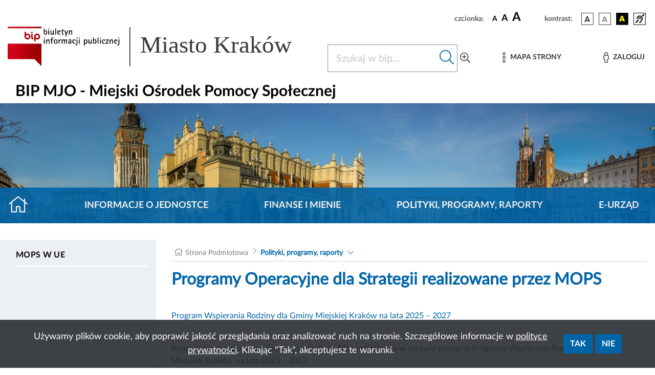

--- FILE ---
content_type: text/html; charset=UTF-8
request_url: https://www.bip.krakow.pl/?dok_id=96506
body_size: 12048
content:
<!DOCTYPE html>
<html class="" lang="pl">
<head>
    <meta charset="UTF-8">
    <title>               Programy Operacyjne dla Strategii realizowane przez MOPS- Biuletyn Informacji Publicznej Miasta Krakowa - BIP MK
                    </title>
    <link rel="home" title="Strona Główna" href="https://www.bip.krakow.pl"/>
    <meta name="Author" content="ACK Cyfronet AGH"/>
    <meta name="language" content="pl"/>
    <link rel="shortcut icon" href="/img/favicon.ico" type="image/x-icon">
    <meta name="viewport" content="width=device-width, initial-scale=1, shrink-to-fit=no">
            <meta name="Keywords" content="Programy Operacyjne dla Strategii realizowane przez MOPS"/>
                <meta name="Description" content="BIP Miasta Krakowa -  Programy Operacyjne dla Strategii realizowane przez MOPS"/>
                <!-- (C)2000-2019 Gemius SA - gemiusTraffic / ver 11.1 / BIP_Krakow_scr -->

    
    <link rel="stylesheet" href="/build/app.abf60791.css">
                                        
                            <link rel="stylesheet" href="/build/modules/kalrmk.53edc9d7.css">
                            <link rel="stylesheet" href="/build/modules/procedury.da3d0a5f.css">
                            <link rel="stylesheet" href="/build/modules/cookies.b668bdc7.css">
                            <script src="/build/runtime.9a71ee5d.js" defer></script><script src="/build/227.76f90eeb.js" defer></script><script src="/build/fonts.d78e3b76.js" defer></script>
    <link rel="stylesheet" href="/build/fonts.82bf5511.css">
</head>
<body class="">
<div class="cookies" id="cookies" role="region" aria-label="Zgoda na cookies" hidden tabindex="-1">
    <div class="cookies__container">
        <div class="cookies__content">
            <div class="cookies__text">
                Używamy plików cookie, aby poprawić jakość przeglądania oraz analizować ruch na stronie. Szczegółowe informacje w
                <a class="cookies__text__link" href="/?dok_id=55753">polityce prywatności</a>. Klikając "Tak", akceptujesz te warunki.
            </div>
            <div class="cookies__button_div">
                <button type="button" class="cookies__button btn btn-primary" data-action="accept">
                    Tak
                </button>
                <button type="button" class="cookies__button btn btn-primary" data-action="decline">
                    Nie
                </button>
            </div>
        </div>
    </div>
</div>
<ul class="skip-links list-unstyled" id="skipLinks">
    <li><a class="inner" id="query-skip-link" href="#query">Przejdź do wyszukiwarki</a></li>
    <li><a class="inner" href="#mainmenu">Przejdź do menu górnego</a></li>
    <li><a class="inner" href="#leftmenu">Przejdź do menu lewego</a></li>
    <li><a class="inner" href="#startcontent">Przejdź do treści</a></li>
</ul>


<div class="container">
    <div class="row justify-content-end">
        <div class="col-sm-12 col ">

            <div class="setbox">
                <span class="boxName">czcionka:</span>
                <span class="fontsbutton">
                        <button id="font-size-button-small" type="button" aria-label="czcionka standardowa" title="czcionka standardowa">
                            <span class="fonts">A</span>
                        </button>
                        <button id="font-size-button-medium" type="button" aria-label="czcionka średnia" title="czcionka średnia">
                            <span class="fontm">A</span>
                        </button>
                        <button id="font-size-button-large" type="button" aria-label="czcionka duża" title="czcionka duża">
                            <span class="fontb">A</span>
                        </button>
                    </span>
                <span class="boxName">kontrast:</span>
                <span class="conbutton">
                        <button id="theme-button-basic" class="btn fonts" type="button" aria-label="wersja kolorystyczna podstawowa">
                            <img src="/img/wer1.png"/>
                        </button>


                     <button id="theme-button-bw" class="btn fonts" type="button" aria-label="wersja kolorystyczna biało-czarna">
                            <img src="/img/wer2.png"/>
                        </button>

                     <button id="theme-button-by" class="btn fonts" type="button" aria-label="wersja kolorystyczna czarno-żółta">
                            <img src="/img/wer3.png"/>
                        </button>
                                                            <a href="/?bip_id=30&amp;dok_id=49854" class="dis">
                        <span class="btn fonts"><img src="/img/acc.png" alt="Obsługa osób niesłyszących"/></span>
                    </a>
                </span>
            </div>
        </div>
    </div>
</div>
<div class="headRow">
    <div class="container">
        <div class="bipLogo">
                         <a href="/?bip_id=1" id="bipLogo" aria-label="Link do strony głównej BIP">
                <svg id="Component" xmlns="http://www.w3.org/2000/svg" xmlns:xlink="http://www.w3.org/1999/xlink" width="682.386" height="88.371" viewBox="0 0 682.386 88.371">
    <g transform="matrix(0.2268 0 0 0.2268 124.1503 44.0786)">
        <g style="" >

            <g transform="matrix(1 0 0 1 -381.6306 -0.0671)" id="path2345">
                <rect  class="rect" x="-165" y="-180" id="path234" width="331" height="200" style="fill:rgb(255,255,255);stroke: white; stroke-width: 4;"/>
                <linearGradient id="SVGID_2" gradientUnits="userSpaceOnUse" gradientTransform="matrix(0.9995 0 0 -0.9995 -337.5656 -883.008)" x1="722.6153" y1="-653.2848" x2="961.3973" y2="-653.2848">
                    <stop offset="0.5586591999999999%" style="stop-opacity: 1" class="st0"/>
                    <stop offset="100%" class="st1" style="stop-opacity: 1"/>
                </linearGradient>
                <path class="main" style=" stroke-dasharray: none; stroke-linecap: butt; stroke-dashoffset: 0; stroke-linejoin: miter; stroke-miterlimit: 4; is-custom-font: none; font-file-url: none; fill: url(#SVGID_2); fill-rule: evenodd; opacity: 1;" transform=" translate(-504.05, 230.1)" d="M 338.3 -104.7 h 263.6 l 67.9 68.9 V -257 H 338.3 L 338.3 -104.7 L 338.3 -104.7 z M 510.6 -376.8 c -3.9 0 -7.1 3.2 -7.1 7.1 v 42.1 c 0 0 0 0.1 0 0.1 c 0 15.9 13 28.8 28.9 28.8 c 15.9 0 28.9 -13 28.9 -28.9 c 0 -15.9 -13 -28.9 -28.9 -28.9 c -5.4 0 -10.5 1.5 -14.8 4.1 v -17.3 C 517.6 -373.7 514.5 -376.8 510.6 -376.8 L 510.6 -376.8 z M 532.4 -342.4 c 8.2 0 14.8 6.6 14.8 14.8 c 0 8.2 -6.6 14.8 -14.8 14.8 c -8.2 0 -14.8 -6.6 -14.8 -14.8 C 517.6 -335.8 524.3 -342.4 532.4 -342.4 L 532.4 -342.4 z M 575.8 -356.5 c -3.9 0 -7.1 3.2 -7.1 7.1 v 24.1 c 0 8.6 1.2 20.5 11.6 25.8 c 3.5 1.7 7.7 0.3 9.5 -3.1 c 1.7 -3.5 0.3 -7.7 -3.1 -9.5 c -0.9 -0.5 -3.8 -1.9 -3.8 -13.2 v -24.1 C 582.9 -353.3 579.7 -356.5 575.8 -356.5 L 575.8 -356.5 z M 575.8 -376.8 c -4.3 0 -7.8 3.5 -7.8 7.8 c 0 4.3 3.5 7.8 7.8 7.8 c 4.3 0 7.8 -3.5 7.8 -7.8 C 583.6 -373.3 580.1 -376.8 575.8 -376.8 z M 612.2 -287.3 v -15.6 c 4.3 2.6 9.4 4.1 14.8 4.1 c 15.9 0 28.9 -13 28.9 -28.9 c 0 -15.9 -13 -28.9 -28.9 -28.9 s -28.9 13 -28.9 28.9 v 40.4 c 0 3.9 3.2 7.1 7.1 7.1 C 609.1 -280.3 612.2 -283.4 612.2 -287.3 L 612.2 -287.3 z M 627 -342.5 c 8.2 0 14.8 6.6 14.8 14.8 s -6.6 14.8 -14.8 14.8 c -8.2 0 -14.8 -6.6 -14.8 -14.8 C 612.2 -335.8 618.9 -342.5 627 -342.5 L 627 -342.5 z M 338.3 -424.4 v 14.4 h 331.5 v -14.4 H 338.3 z" stroke-linecap="round"/>
            </g>
            <g transform="matrix(1 0 0 1 -177.4806 -146.2671)" id="path2349">
                <path class="st2" style="stroke: none; stroke-width: 1; stroke-dasharray: none; stroke-linecap: butt; stroke-dashoffset: 0; stroke-linejoin: miter; stroke-miterlimit: 4; is-custom-font: none; font-file-url: none;   fill-rule: evenodd; opacity: 1;" transform=" translate(-708.2, 376.3)" d="M 707.8 -345.9 c -11.9 0 -16 -7.3 -16 -18 v -42.8 h 7.8 v 24.2 h 0.2 c 1.9 -4.3 6.2 -6.6 10.8 -6.6 c 12.1 0 14 12.6 14 22 C 724.5 -355.6 720.6 -345.9 707.8 -345.9 L 707.8 -345.9 z M 708.3 -383.1 c -6.6 0 -8.8 10.3 -8.8 15.4 c 0 5.6 -0.2 15.6 7.8 15.6 c 7.6 0 8.5 -9.7 8.5 -15.4 C 715.8 -372.2 715.2 -383.1 708.3 -383.1 L 708.3 -383.1 z" stroke-linecap="round"/>
            </g>
            <g transform="matrix(1 0 0 1 -145.6806 -146.7671)" id="path2351">
                <path class="st2" style="stroke: none; stroke-width: 1; stroke-dasharray: none; stroke-linecap: butt; stroke-dashoffset: 0; stroke-linejoin: miter; stroke-miterlimit: 4; is-custom-font: none; font-file-url: none; fill-rule: evenodd; opacity: 1;" transform=" translate(-740, 376.8)" d="M 735.3 -397.9 v -8.8 h 9.4 v 8.8 H 735.3 z M 736.1 -346.9 v -41.3 h 7.8 v 41.3 H 736.1 z" stroke-linecap="round"/>
            </g>
            <g transform="matrix(1 0 0 1 -111.4806 -136.9671)" id="path2353">
                <path class="st2" style="stroke: none; stroke-width: 1; stroke-dasharray: none; stroke-linecap: butt; stroke-dashoffset: 0; stroke-linejoin: miter; stroke-miterlimit: 4; is-custom-font: none; font-file-url: none; fill-rule: evenodd; opacity: 1;" transform=" translate(-774.2, 367)" d="M 782.5 -346.9 v -8.8 h -0.2 c -2.1 5.8 -6.6 9.8 -13.1 9.8 c -8.3 0 -11.1 -6.4 -11.1 -13.6 v -28.6 h 7.8 v 22.6 c 0 1.7 0 3.4 0.1 5.1 c 0.3 3.9 1.1 6.8 5.6 6.8 c 7.6 0 10.9 -10.8 10.9 -16.9 v -17.5 h 7.8 v 41.3 L 782.5 -346.9 L 782.5 -346.9 z" stroke-linecap="round"/>
            </g>
            <g transform="matrix(1 0 0 1 -76.4806 -146.7671)" id="polygon2355">
                <polygon class="st2" style="stroke: none; stroke-width: 1; stroke-dasharray: none; stroke-linecap: butt; stroke-dashoffset: 0; stroke-linejoin: miter; stroke-miterlimit: 4; is-custom-font: none; font-file-url: none; fill-rule: evenodd; opacity: 1;" points="-3.9,29.9 -3.9,-29.9 3.9,-29.9 3.9,29.9 "/>
            </g>
            <g transform="matrix(1 0 0 1 -45.0306 -137.4671)" id="path2357">
                <path class="st2" style="stroke: none; stroke-width: 1; stroke-dasharray: none; stroke-linecap: butt; stroke-dashoffset: 0; stroke-linejoin: miter; stroke-miterlimit: 4; is-custom-font: none; font-file-url: none; fill-rule: evenodd; opacity: 1;" transform=" translate(-840.65, 367.5)" d="M 832.6 -370.6 c 0 9.3 4.8 18.6 15.2 18.6 c 2.8 0 5.3 -0.5 7.8 -1.5 v 6.2 c -3.5 0.8 -6.8 1.4 -10.3 1.4 c -14.7 0 -20.5 -10.1 -20.5 -23.6 c 0 -11.3 4.9 -19.6 16.8 -19.6 c 10.1 0 14.9 7.1 14.9 16.6 v 2 L 832.6 -370.6 L 832.6 -370.6 z M 848.7 -375.8 c 0 -4.4 -3.2 -7.3 -7.5 -7.3 c -3.4 0 -6.2 1.6 -7.6 4.8 c -0.3 0.8 -0.6 1.7 -0.6 2.5 H 848.7 L 848.7 -375.8 z" stroke-linecap="round"/>
            </g>
            <g transform="matrix(1 0 0 1 -9.2306 -144.3171)" id="path2359">
                <path class="st2" style="stroke: none; stroke-width: 1; stroke-dasharray: none; stroke-linecap: butt; stroke-dashoffset: 0; stroke-linejoin: miter; stroke-miterlimit: 4; is-custom-font: none; font-file-url: none; fill-rule: evenodd; opacity: 1;" transform=" translate(-876.45, 374.35)" d="M 878.3 -382.1 v 22 c 0 4.6 1.1 8.1 6.6 8.1 c 1.4 0 2.9 -0.2 4.2 -0.6 v 6.1 c -2 0.4 -4.1 0.6 -6.2 0.6 c -7.3 0 -12.4 -2.2 -12.4 -10.1 v -26.1 h -7.4 v -6.1 h 7.4 v -9.7 l 7.8 -4.9 v 14.6 h 11.5 v 6.1 L 878.3 -382.1 L 878.3 -382.1 z" stroke-linecap="round"/>
            </g>
            <g transform="matrix(1 0 0 1 25.6694 -128.6171)" id="polygon2361">
                <polygon class="st2" style="stroke: none; stroke-width: 1; stroke-dasharray: none; stroke-linecap: butt; stroke-dashoffset: 0; stroke-linejoin: miter; stroke-miterlimit: 4; is-custom-font: none; font-file-url: none; fill-rule: evenodd; opacity: 1;" points="-1.45,29.55 -9.15,29.55 -3.35,12.05 -19.05,-29.55 -10.35,-29.55 0.55,0.35 0.65,0.35 10.45,-29.55 19.05,-29.55 "/>
            </g>
            <g transform="matrix(1 0 0 1 68.3194 -138.0671)" id="path2363">
                <path class="st2" style="stroke: none; stroke-width: 1; stroke-dasharray: none; stroke-linecap: butt; stroke-dashoffset: 0; stroke-linejoin: miter; stroke-miterlimit: 4; is-custom-font: none; font-file-url: none; fill-rule: evenodd; opacity: 1;" transform=" translate(-954, 368.1)" d="M 962.3 -346.9 v -22.6 c 0 -1.6 0 -3.4 -0.1 -5.1 c -0.3 -3.8 -1.1 -6.8 -5.6 -6.8 c -7.6 0 -10.9 10.8 -10.9 16.9 v 17.5 h -7.8 v -41.3 h 7.8 v 8.8 h 0.2 c 2.3 -5.9 6.6 -9.8 13.1 -9.8 c 8.2 0 11.1 6.4 11.1 13.6 v 28.6 L 962.3 -346.9 L 962.3 -346.9 z" stroke-linecap="round"/>
            </g>
            <g transform="matrix(1 0 0 1 -188.2806 -57.4671)" id="path2365">
                <path class="st2"  style="stroke: none; stroke-width: 1; stroke-dasharray: none; stroke-linecap: butt; stroke-dashoffset: 0; stroke-linejoin: miter; stroke-miterlimit: 4; is-custom-font: none; font-file-url: none; fill-rule: evenodd; opacity: 1;" transform=" translate(-697.4, 287.5)" d="M 692.7 -308.6 v -8.8 h 9.4 v 8.8 H 692.7 z M 693.5 -257.6 v -41.3 h 7.8 v 41.3 H 693.5 z" stroke-linecap="round"/>
            </g>
            <g transform="matrix(1 0 0 1 -153.6806 -48.7671)" id="path2367">
                <path class="st2" style="stroke: none; stroke-width: 1; stroke-dasharray: none; stroke-linecap: butt; stroke-dashoffset: 0; stroke-linejoin: miter; stroke-miterlimit: 4; is-custom-font: none; font-file-url: none; fill-rule: evenodd; opacity: 1;" transform=" translate(-732, 278.8)" d="M 740.3 -257.6 v -22.6 c 0 -1.6 0 -3.4 -0.1 -5.1 c -0.3 -3.8 -1.1 -6.8 -5.6 -6.8 c -7.6 0 -10.9 10.8 -10.9 16.9 v 17.5 h -7.8 v -41.3 h 7.8 v 8.8 h 0.2 c 2.3 -5.9 6.6 -9.8 13.1 -9.8 c 8.2 0 11.1 6.4 11.1 13.6 v 28.6 L 740.3 -257.6 L 740.3 -257.6 z" stroke-linecap="round"/>
            </g>
            <g transform="matrix(1 0 0 1 -112.3806 -57.9671)" id="path2369">
                <path class="st2" style="stroke: none; stroke-width: 1; stroke-dasharray: none; stroke-linecap: butt; stroke-dashoffset: 0; stroke-linejoin: miter; stroke-miterlimit: 4; is-custom-font: none; font-file-url: none; fill-rule: evenodd; opacity: 1;" transform=" translate(-773.3, 288)" d="M 789.1 -311.1 c -2.7 -0.8 -5.4 -1.2 -8.2 -1.2 c -5.6 0 -8.1 4.1 -8.1 9.2 v 4.2 h 12.3 v 6.1 h -12.3 v 35.2 H 765 v -35.2 h -7.5 v -6.1 h 7.5 v -4.8 c 0 -10.3 5.9 -14.7 15.8 -14.7 c 2.8 0 5.6 0.2 8.3 0.8 V -311.1 L 789.1 -311.1 z" stroke-linecap="round"/>
            </g>
            <g transform="matrix(1 0 0 1 -77.1306 -48.2671)" id="path2371">
                <path class="st2" style="stroke: none; stroke-width: 1; stroke-dasharray: none; stroke-linecap: butt; stroke-dashoffset: 0; stroke-linejoin: miter; stroke-miterlimit: 4; is-custom-font: none; font-file-url: none; fill-rule: evenodd; opacity: 1;" transform=" translate(-808.55, 278.3)" d="M 808.6 -256.7 c -13.3 0 -18.3 -9.5 -18.3 -21.6 c 0 -12.1 5 -21.6 18.3 -21.6 c 13.2 0 18.2 9.5 18.2 21.6 C 826.8 -266.2 821.8 -256.7 808.6 -256.7 z M 808.6 -293.8 c -8.6 0 -9.6 8.8 -9.6 15.5 c 0 6.6 1 15.5 9.6 15.5 c 8.5 0 9.5 -9 9.5 -15.5 S 817.2 -293.8 808.6 -293.8 z" stroke-linecap="round"/>
            </g>
            <g transform="matrix(1 0 0 1 -37.8306 -48.8171)" id="path2373">
                <path class="st2" style="stroke: none; stroke-width: 1; stroke-dasharray: none; stroke-linecap: butt; stroke-dashoffset: 0; stroke-linejoin: miter; stroke-miterlimit: 4; is-custom-font: none; font-file-url: none; fill-rule: evenodd; opacity: 1;" transform=" translate(-847.85, 278.85)" d="M 858.2 -291.4 c -10 0 -12.9 7.2 -12.9 16.2 v 17.5 h -7.8 v -41.3 h 7.8 v 8.3 h 0.2 c 2 -5.8 6.6 -9.3 12.7 -9.3 L 858.2 -291.4 L 858.2 -291.4 z" stroke-linecap="round"/>
            </g>
            <g transform="matrix(1 0 0 1 8.1694 -48.7671)" id="path2375">
                <path class="st2" style="stroke: none; stroke-width: 1; stroke-dasharray: none; stroke-linecap: butt; stroke-dashoffset: 0; stroke-linejoin: miter; stroke-miterlimit: 4; is-custom-font: none; font-file-url: none; fill-rule: evenodd; opacity: 1;" transform=" translate(-893.85, 278.8)" d="M 912.6 -257.6 v -22.6 c 0 -1.5 0 -3.1 -0.1 -4.8 c -0.3 -4 -0.9 -7.1 -5.6 -7.1 c -6.1 0 -9.1 10 -9.1 14.7 v 19.8 h -7.8 v -22.6 c 0 -1.5 0 -3.1 -0.1 -4.8 c -0.3 -3.8 -0.7 -7.1 -5.4 -7.1 c -6.9 0 -9.4 11.8 -9.4 16.9 v 17.5 h -7.8 v -41.3 h 7.8 v 8.2 h 0.2 c 1.8 -5.2 5.6 -9.2 11.5 -9.2 c 5.6 0 9.7 3.1 10.5 8.8 h 0.2 c 2.1 -5.1 6.1 -8.8 11.7 -8.8 c 8.3 0 11.2 6.4 11.2 13.6 v 28.6 H 912.6 L 912.6 -257.6 z" stroke-linecap="round"/>
            </g>
            <g transform="matrix(1 0 0 1 60.7194 -48.1671)" id="path2377">
                <path class="st2"  style="stroke: none; stroke-width: 1; stroke-dasharray: none; stroke-linecap: butt; stroke-dashoffset: 0; stroke-linejoin: miter; stroke-miterlimit: 4; is-custom-font: none; font-file-url: none; fill-rule: evenodd; opacity: 1;" transform=" translate(-946.4, 278.2)" d="M 953.8 -257.6 v -5.1 h -0.2 c -1.8 3.9 -6.4 6.1 -10.7 6.1 c -6.9 0 -11.7 -4 -11.7 -11.1 c 0 -11.6 13.6 -13.5 22.6 -13.5 v -7.2 c 0 -0.4 -0.3 -1 -0.3 -1.4 c -1 -2.8 -3.2 -3.9 -6 -3.9 c -4.1 0 -6.6 2.3 -6.6 6.3 h -8.2 c 0 -9.2 7.2 -12.4 15.4 -12.4 c 9 0 13.5 4.4 13.5 13.3 v 29 H 953.8 L 953.8 -257.6 z M 953.8 -276.1 h -1.6 c -4.9 0 -12.3 2.2 -12.3 8.1 c 0 2.5 1.7 5.3 4.5 5.3 c 5.4 0 9.4 -6.2 9.4 -11 V -276.1 L 953.8 -276.1 z" stroke-linecap="round"/>
            </g>
            <g transform="matrix(1 0 0 1 102.3694 -48.1671)" id="path2379">
                <path class="st2" style="stroke: none; stroke-width: 1; stroke-dasharray: none; stroke-linecap: butt; stroke-dashoffset: 0; stroke-linejoin: miter; stroke-miterlimit: 4; is-custom-font: none; font-file-url: none; fill-rule: evenodd; opacity: 1;" transform=" translate(-988.05, 278.2)" d="M 995.3 -285.5 c 0 -4.3 -1.2 -8.3 -6.3 -8.3 c -6.6 0 -8.4 7.4 -8.4 12.6 c 0 10.4 5.1 18.5 16.4 18.5 c 2.3 0 4.4 -0.2 6.6 -0.9 v 5.4 c -3.7 1.1 -7.5 1.6 -11.5 1.6 c -13.9 0 -20.2 -10.3 -20.2 -23.1 c 0 -11.4 5.2 -20.1 17.6 -20.1 c 9.4 0 14.7 5 14.7 14.4 H 995.3 L 995.3 -285.5 z" stroke-linecap="round"/>
            </g>
            <g transform="matrix(1 0 0 1 126.4194 -48.2171)" id="path2381">
                <path class="st2" style="stroke: none; stroke-width: 1; stroke-dasharray: none; stroke-linecap: butt; stroke-dashoffset: 0; stroke-linejoin: miter; stroke-miterlimit: 4; is-custom-font: none; font-file-url: none; fill-rule: evenodd; opacity: 1;" transform=" translate(-1012.1, 278.25)" d="M 1022 -254.1 c 0 11.1 -8.4 15 -18.3 15 c -0.8 0 -1.5 -0.1 -2.3 -0.2 v -6.2 c 1 0.2 2.1 0.3 3.1 0.3 c 8.7 0 9.6 -4.9 9.6 -12.2 v -41.5 h 7.8 V -254.1 L 1022 -254.1 z M 1013.4 -308.6 v -8.8 h 9.4 v 8.8 H 1013.4 z" stroke-linecap="round"/>
            </g>
            <g transform="matrix(1 0 0 1 155.2194 -57.4671)" id="path2383">
                <path class="st2" style="stroke: none; stroke-width: 1; stroke-dasharray: none; stroke-linecap: butt; stroke-dashoffset: 0; stroke-linejoin: miter; stroke-miterlimit: 4; is-custom-font: none; font-file-url: none; fill-rule: evenodd; opacity: 1;" transform=" translate(-1040.9, 287.5)" d="M 1036.2 -308.6 v -8.8 h 9.4 v 8.8 H 1036.2 z M 1036.9 -257.6 v -41.3 h 7.8 v 41.3 H 1036.9 z" stroke-linecap="round"/>
            </g>
            <g transform="matrix(1 0 0 1 216.9707 -39.4671)" id="path2385">
                <path class="st2" style="stroke: none; stroke-width: 1; stroke-dasharray: none; stroke-linecap: butt; stroke-dashoffset: 0; stroke-linejoin: miter; stroke-miterlimit: 4; is-custom-font: none; font-file-url: none; fill-rule: evenodd; opacity: 1;" transform=" translate(-1102.6513, 269.5)" d="M 1104.9 -256.7 c -4.7 0 -9.1 -2.1 -11 -6.6 h -0.2 v 24.2 h -7.8 v -59.8 h 7.8 v 6.2 h 0.2 c 1.8 -4.4 6.8 -7.2 11.4 -7.2 c 11.4 0 14.1 11.6 14.1 20.9 C 1119.5 -269.6 1116.7 -256.7 1104.9 -256.7 L 1104.9 -256.7 z M 1102.6 -293.8 c -7 0 -8.9 10.3 -8.9 15.6 c 0 5.8 1.3 15.4 9 15.4 c 7.4 0 8.1 -10.1 8.1 -15.5 C 1110.8 -283.8 1110.2 -293.8 1102.6 -293.8 L 1102.6 -293.8 z" stroke-linecap="round"/>
            </g>
            <g transform="matrix(1 0 0 1 260.0694 -47.6671)" id="path2387">
                <path class="st2" style="stroke: none; stroke-width: 1; stroke-dasharray: none; stroke-linecap: butt; stroke-dashoffset: 0; stroke-linejoin: miter; stroke-miterlimit: 4; is-custom-font: none; font-file-url: none; fill-rule: evenodd; opacity: 1;" transform=" translate(-1145.75, 277.7)" d="M 1154.1 -257.6 v -8.8 h -0.2 c -2.1 5.8 -6.6 9.8 -13.1 9.8 c -8.3 0 -11.1 -6.4 -11.1 -13.6 v -28.6 h 7.8 v 22.6 c 0 1.7 0 3.4 0.1 5.1 c 0.3 3.9 1.1 6.8 5.5 6.8 c 7.6 0 10.9 -10.8 10.9 -16.9 v -17.5 h 7.8 v 41.3 L 1154.1 -257.6 L 1154.1 -257.6 z" stroke-linecap="round"/>
            </g>
            <g transform="matrix(1 0 0 1 305.9194 -57.0671)" id="path2389">
                <path class="st2" style="stroke: none; stroke-width: 1; stroke-dasharray: none; stroke-linecap: butt; stroke-dashoffset: 0; stroke-linejoin: miter; stroke-miterlimit: 4; is-custom-font: none; font-file-url: none; fill-rule: evenodd; opacity: 1;" transform=" translate(-1191.6, 287.1)" d="M 1191.2 -256.7 c -11.9 0 -16 -7.3 -16 -18 v -42.8 h 7.8 v 24.2 h 0.2 c 1.9 -4.3 6.2 -6.6 10.8 -6.6 c 12.1 0 14 12.6 14 22 C 1208 -266.4 1204.1 -256.7 1191.2 -256.7 L 1191.2 -256.7 z M 1191.8 -293.8 c -6.6 0 -8.8 10.3 -8.8 15.4 c 0 5.6 -0.2 15.6 7.8 15.6 c 7.6 0 8.5 -9.7 8.5 -15.4 C 1199.3 -283 1198.6 -293.8 1191.8 -293.8 L 1191.8 -293.8 z" stroke-linecap="round"/>
            </g>
            <g transform="matrix(1 0 0 1 337.7194 -57.5171)" id="polygon2391">
                <polygon class="st2" style="stroke: none; stroke-width: 1; stroke-dasharray: none; stroke-linecap: butt; stroke-dashoffset: 0; stroke-linejoin: miter; stroke-miterlimit: 4; is-custom-font: none; font-file-url: none;  fill-rule: evenodd; opacity: 1;" points="-3.9,29.95 -3.9,-29.95 3.9,-29.95 3.9,29.95 "/>
            </g>
            <g transform="matrix(1 0 0 1 361.1194 -57.4671)" id="path2393">
                <path class="st2" style="stroke: none; stroke-width: 1; stroke-dasharray: none; stroke-linecap: butt; stroke-dashoffset: 0; stroke-linejoin: miter; stroke-miterlimit: 4; is-custom-font: none; font-file-url: none; fill-rule: evenodd; opacity: 1;" transform=" translate(-1246.8, 287.5)" d="M 1242.1 -308.6 v -8.8 h 9.4 v 8.8 H 1242.1 z M 1242.8 -257.6 v -41.3 h 7.8 v 41.3 H 1242.8 z" stroke-linecap="round"/>
            </g>
            <g transform="matrix(1 0 0 1 392.8694 -48.1671)" id="path2395">
                <path class="st2" style="stroke: none; stroke-width: 1; stroke-dasharray: none; stroke-linecap: butt; stroke-dashoffset: 0; stroke-linejoin: miter; stroke-miterlimit: 4; is-custom-font: none; font-file-url: none; fill-rule: evenodd; opacity: 1;" transform=" translate(-1278.55, 278.2)" d="M 1285.7 -285.5 c 0 -4.3 -1.2 -8.3 -6.3 -8.3 c -6.6 0 -8.4 7.4 -8.4 12.6 c 0 10.4 5.1 18.5 16.4 18.5 c 2.3 0 4.4 -0.2 6.6 -0.9 v 5.4 c -3.7 1.1 -7.5 1.6 -11.4 1.6 c -13.9 0 -20.2 -10.3 -20.2 -23.1 c 0 -11.4 5.2 -20.1 17.6 -20.1 c 9.4 0 14.7 5 14.7 14.4 H 1285.7 L 1285.7 -285.5 z" stroke-linecap="round"/>
            </g>
            <g transform="matrix(1 0 0 1 427.8194 -48.2171)" id="polygon2397">
                <polygon class="st2" style="stroke: none; stroke-width: 1; stroke-dasharray: none; stroke-linecap: butt; stroke-dashoffset: 0; stroke-linejoin: miter; stroke-miterlimit: 4; is-custom-font: none; font-file-url: none; fill-rule: evenodd; opacity: 1;" points="-15.1,20.65 -15.1,14.55 4.9,-14.55 -13.8,-14.55 -13.8,-20.65 14.3,-20.65 14.3,-14.75 -5.7,14.55 15.1,14.55 15.1,20.65 "/>
            </g>
            <g transform="matrix(1 0 0 1 468.1194 -48.7671)" id="path2399">
                <path class="st2" style="stroke: none; stroke-width: 1; stroke-dasharray: none; stroke-linecap: butt; stroke-dashoffset: 0; stroke-linejoin: miter; stroke-miterlimit: 4; is-custom-font: none; font-file-url: none; fill-rule: evenodd; opacity: 1;" transform=" translate(-1353.8, 278.8)" d="M 1362.1 -257.6 v -22.6 c 0 -1.6 0 -3.4 -0.1 -5.1 c -0.3 -3.8 -1.1 -6.8 -5.6 -6.8 c -7.6 0 -10.9 10.8 -10.9 16.9 v 17.5 h -7.8 v -41.3 h 7.8 v 8.8 h 0.2 c 2.3 -5.9 6.6 -9.8 13.1 -9.8 c 8.2 0 11.1 6.4 11.1 13.6 v 28.6 L 1362.1 -257.6 L 1362.1 -257.6 z" stroke-linecap="round"/>
            </g>
            <g transform="matrix(1 0 0 1 510.8694 -48.1671)" id="path2401">
                <path class="st2" style="stroke: none; stroke-width: 1; stroke-dasharray: none; stroke-linecap: butt; stroke-dashoffset: 0; stroke-linejoin: miter; stroke-miterlimit: 4; is-custom-font: none; font-file-url: none; fill-rule: evenodd; opacity: 1;" transform=" translate(-1396.55, 278.2)" d="M 1388.5 -281.3 c 0 9.3 4.8 18.6 15.2 18.6 c 2.8 0 5.3 -0.5 7.8 -1.5 v 6.2 c -3.5 0.8 -6.8 1.4 -10.3 1.4 c -14.7 0 -20.5 -10.1 -20.5 -23.6 c 0 -11.3 4.9 -19.6 16.8 -19.6 c 10.1 0 14.9 7.1 14.9 16.6 v 2 H 1388.5 L 1388.5 -281.3 z M 1404.6 -286.5 c 0 -4.4 -3.2 -7.3 -7.5 -7.3 c -3.4 0 -6.2 1.6 -7.6 4.8 c -0.3 0.8 -0.6 1.7 -0.6 2.5 H 1404.6 L 1404.6 -286.5 z" stroke-linecap="round"/>
            </g>
            <g transform="matrix(1 0 0 1 536.7194 -48.2171)" id="path2403">
                <path class="st2" style="stroke: none; stroke-width: 1; stroke-dasharray: none; stroke-linecap: butt; stroke-dashoffset: 0; stroke-linejoin: miter; stroke-miterlimit: 4; is-custom-font: none; font-file-url: none; fill-rule: evenodd; opacity: 1;" transform=" translate(-1422.4, 278.25)" d="M 1432.3 -254.1 c 0 11.1 -8.4 15 -18.3 15 c -0.8 0 -1.5 -0.1 -2.3 -0.2 v -6.2 c 1 0.2 2.1 0.3 3.1 0.3 c 8.7 0 9.6 -4.9 9.6 -12.2 v -41.5 h 7.8 V -254.1 L 1432.3 -254.1 z M 1423.7 -308.6 v -8.8 h 9.4 v 8.8 H 1423.7 z" stroke-linecap="round"/>
            </g>
        </g>
    </g>

    <line id="Line_95"  y2="87.277" transform="translate(271.571 0.736)" fill="none" stroke="#393939" stroke-width="2"/>
    <text id="Miasto_Kraków"  transform="translate(294.386 57.513)" fill="#393939" font-size="53" font-family="Verdana"><tspan x="0" y="0">Miasto Kraków</tspan></text>
</svg>

            </a>
                    </div>
        <div class="menuham">
            <button class="menu-toggler" type="button" data-toggle="collapse" data-target="#bipheadmenu" aria-controls="bipheadmenu" aria-expanded="false" aria-label="Włączanie/Wyłaczanie menu głównego">
                <i class="fal fa-bars"></i>
            </button>
        </div>


        <div class="searchBox">
            <form name="searchForm" action="/wyszukiwarka" method="get">
                <input type="hidden" name="type" value="simple">
                <div class="input-group mb-3">
                    <label for="query" class="sr-only">Szukaj w bip</label>
                    <input aria-label="Szukaj w BIP" class="form-control form-control-lg query-inp" type="text"
                           name="query" placeholder="Szukaj w bip..." id="query"/>
                    <div class="input-group-append">
                        <button class="subbut" type="submit" name="submit" value="Szukaj" id="button-addon2" aria-label="Szukaj w bip">
                            <span class="d-none">Szukaj</span>
                            <i class="fal fa-search"></i>
                        </button>
                    </div>
                </div>
                <input type="hidden" name="order" value="s">
                <input type="hidden" name="page" value="1">
            </form>
            <div class="advsearch"><a href="/wyszukiwarka?type=advanced" aria-label="Wyszukiwanie zaawansowane"><i
                            class="fal fa-search-plus forlarge"></i><i
                            class="fal fa-search forsmall"></i>
                <span class="d-none">Wyszukiwanie zaawansowane</span>
                </a>
            </div>
        </div>
            <div class="mapBox">
                <a href="/?bip_id=30&amp;dok_id=12524" class="mapa_strony ikons" title="Mapa strony" aria-label="Mapa strony"><i class="fal fa-ellipsis-v-alt"></i>
                    <span class="icons-text">Mapa strony</span>
                </a>
                            </div>
            <div class="logBox">
                <a href="/?dok_id=20493&amp;module=logowanie&amp;act=log" class="logowanie ikons" aria-label="Zaloguj"><i class="fal fa-male"></i>
                    <span class="icons-text">zaloguj</span>
                </a>
                            </div>
                    <div class="container">
                            <div class="bip_mjo_name">
                    BIP MJO - Miejski Ośrodek Pomocy Społecznej
                </div>
                                </div>
        </div>
    <div class="grafBox">
        <div class="tpImg " style="background-image: url('/grafiki/109')">
            <div class="bipmenuContainer">
                <a class="dnone" id="mainmenu"></a>
                    <nav class="navbar navbar-expand-md bipheadmenu">
    <div class="collapse navbar-collapse" id="bipheadmenu">
        <ul class="navbar-nav mr-auto mt-2 mt-lg-0">
                            <li class="nav-item">
                    <a class="nav-link text-uppercase  homeel" href="/?bip_id=30&amp;mmi=16748" aria-label="Strona główna" >
                                                    <span class="homeicon"><i class="fal fa-home"></i>
                            <span class="d-none">Strona główna</span>
                            </span>
                                            </a>
                </li>
                            <li class="nav-item">
                    <a class="nav-link text-uppercase  " href="/?bip_id=30&amp;dok=struktura" >
                                                    Informacje o jednostce
                                            </a>
                </li>
                            <li class="nav-item">
                    <a class="nav-link text-uppercase  " href="/?bip_id=30&amp;mmi=671" >
                                                    Finanse i mienie
                                            </a>
                </li>
                            <li class="nav-item">
                    <a class="nav-link text-uppercase  " href="/?bip_id=30&amp;mmi=673" >
                                                    Polityki, programy, raporty
                                            </a>
                </li>
                            <li class="nav-item">
                    <a class="nav-link text-uppercase  " href="/?bip_id=30&amp;mmi=16758" >
                                                    E-URZĄD
                                            </a>
                </li>
                    </ul>
    </div>
</nav>


            </div>
        </div>


    </div>


</div>
<div class="lbg">
    <div class="container nav-container">
        <div class="row">

            <div class="lmenublock col-lg-3 col-1">    <div class="lmenu">
    <button class="menuleft-toggler collapsed" type="button" data-toggle="collapse" data-target="#leftmenu" aria-controls="leftmenu" aria-expanded="false" aria-label="Włączanie/Wyłaczanie lewego menu">
        <i class="fal fa-chevron-double-right "></i>
        <i class="fal fa-chevron-double-left"></i>
    </button>
    <nav  class="navbar navbar-expand-lg">

        <div class="collapse navbar-collapse" id="leftmenu">

        <ul class="nav flex-column left-nav">
            
                            
                            
                            
                                        <li class="nav-item left-nav-item">
                    <a class="nav-link lvl" href="/?bip_id=30&amp;mmi=9694">MOPS w UE</a>
        
            </li>
                            
                                    </ul>
    </div>
    </nav>

</div>


</div>
            <div class="col-lg-9 col-11" id="newsblock">
                <a class="dnone" id="startcontent"></a>
                            <div class="breadcrumbs">
    <nav aria-label="breadcrumb">
        <ol class="breadcrumb">



            <li class="breadcrumb-item"><i class="fal fa-home"></i> <a href="/?bip_id=30">
                                     Strona Podmiotowa
                            </a></li>
    

                        <li class="breadcrumb-item active" aria-current="page"><a href="/?bip_id=30&amp;mmi=673" class="">Polityki, programy, raporty</a>  </li>
            

        </ol>
    </nav>
</div>
        
            <h1 class="bip">Programy Operacyjne dla Strategii realizowane przez MOPS</h1>
        
    <p> </p>

<p><a href="https://www.bip.krakow.pl/?dok_id=167&amp;sub_dok_id=167&amp;sub=uchwala&amp;query=id%3D28802%26typ%3Du" target="_self">Program Wspierania Rodziny dla Gminy Miejskiej Kraków na lata 2025 – 2027</a></p>

<p> </p>

<p>Konsultacje społeczne projektu uchwały Rady Miasta Krakowa w sprawie przyjęcia Programu Wspierania Rodziny dla Gminy Miejskiej Kraków na lata 2025 – 2027</p>

<ul>
	<li><a href="?dok_id=230284">Zapowiedź konsultacji</a></li>
	<li><a href="?dok_id=230647">Ogłoszenie</a></li>
	<li><a href="?dok_id=235624">Raport z konsultacji</a></li>
</ul>

<hr />
<p><a href="https://www.bip.krakow.pl/?dok_id=167&amp;sub_dok_id=167&amp;sub=uchwala&amp;query=id%3D27550%26typ%3Du" target="_self">Program Przeciwdziałania Przemocy Domowej oraz Ochrony Osób Doznających Przemocy Domowej na lata 2024-2030</a></p>

<p> </p>

<p><a href="?dok_id=180771">Konsultacje Programu Przeciwdziałania Przemocy Domowej oraz Ochrony Osób Doznających Przemocy Domowej na lata 2024-2030</a></p>

<p> </p>

<hr />
<p> </p>

<p><a href="?dok_id=170062">Konsultacje Powiatowego Programu Rozwoju Pieczy Zastępczej w Gminie Miejskiej Kraków na lata 2023–2025</a></p>

<p> </p>

<hr />
<p> </p>

<p><a href="?dok_id=153198">Konsultacje projektu Programu Wspierania Rodziny dla Gminy Miejskiej Kraków na lata 2022-2024</a></p>

<p> </p>

<hr />
<p> </p>

<p><a href="?dok_id=140341">Konsultacje Programu Przeciwdziałania Przemocy w Rodzinie oraz Ochrony Ofiar Przemocy w Rodzinie dla Gminy Miejskiej Kraków na lata 2021-2027 </a></p>

<p> </p>

<hr />
<p> </p>

<p><a href="?dok_id=96603">Konsultacje projektu Programu Wspierania Rodziny dla Gminy Miejskiej Kraków na lata 2019-2021</a></p>

<p> </p>

<hr />
<p> </p>

<p><a href="https://www.bip.krakow.pl/?dok_id=167&amp;sub_dok_id=167&amp;sub=uchwala&amp;query=id%3D21586%26typ%3Du">Program Wspierania Rodziny dla Gminy Miejskiej Kraków na lata 2016-2018</a></p>

<p> </p>

<hr />
<p> </p>

<p><a href="https://www.bip.krakow.pl/?dok_id=167&amp;sub_dok_id=167&amp;sub=uchwala&amp;query=id%3D21653%26typ%3Du">Powiatowy Program Rozwoju Pieczy Zastępczej w Gminie Miejskiej Kraków na lata 2016-2018 </a></p>

<p> </p>

<p><a href="?dok_id=96508">Konsultacje projektu Powiatowego Programu Rozwoju Pieczy Zastępczej w Gminie Miejskiej Kraków na lata 2019–2021</a></p>

<p> </p>

<p><a href="https://www.bip.krakow.pl/?dok_id=167&amp;sub_dok_id=167&amp;sub=uchwala&amp;query=id%3D25148%26typ%3Du" target="_self">Powiatowy Program Rozwoju Pieczy Zastępczej w Gminie Miejskiej Kraków na lata 2020-2022</a></p>

<p> </p>

<hr />
<p> </p>

<p><a href="https://www.bip.krakow.pl/?dok_id=167&amp;sub_dok_id=167&amp;sub=uchwala&amp;query=id%3D21428%26typ%3Du">Program Aktywnego Ograniczania Ubóstwa w Gminie Miejskiej Kraków na lata 2014-2020 </a></p>

<p> </p>

<hr />
<p> </p>

<p><a href="https://www.bip.krakow.pl/?dok_id=167&amp;sub_dok_id=167&amp;sub=uchwala&amp;query=id%3D21970%26typ%3Du">Program Wspierania Osób Bezdomnych w Gminie Miejskiej Kraków na lata 2016-2020</a></p>


    
    <div class="labelBox">
        
        <div class="metkaLink">
    <i class="fal fa-list-alt"></i> <a href="/?dok_id=96506&amp;metka=1" class="">Pokaż metkę</a>
</div>
                
    
    </div>
            </div>
        </div>
    </div>
</div>
<div class="addCont">
    </div>

    <div class="bottommenu ">
    <div class="maxWidthPage">
        <div class="container">
            <div class="row">
                <nav class="nav nav-pills nav-fill maxWidthPage">
                                            <div class="col-lg col-md-4 col-sm-6 col-12 nav-element">
                            <a class="nav-item nav-link" href="/?bip_id=30&amp;mmi=16790"> Ochrona danych osobowych</a>
                        </div>

                                            <div class="col-lg col-md-4 col-sm-6 col-12 nav-element">
                            <a class="nav-item nav-link" href="/?bip_id=30&amp;mmi=16791"> Udostępnianie informacji publicznej na wniosek</a>
                        </div>

                                            <div class="col-lg col-md-4 col-sm-6 col-12 nav-element">
                            <a class="nav-item nav-link" href="/?bip_id=30&amp;mmi=16792"> Ponowne wykorzystywanie informacji sektora publicznego</a>
                        </div>

                                            <div class="col-lg col-md-4 col-sm-6 col-12 nav-element">
                            <a class="nav-item nav-link" href="/?bip_id=30&amp;mmi=16793"> Deklaracja dostępności</a>
                        </div>

                                            <div class="col-lg col-md-4 col-sm-6 col-12 nav-element">
                            <a class="nav-item nav-link" href="/?bip_id=30&amp;mmi=16796"> Instrukcja BIP MJO</a>
                        </div>

                                            <div class="col-lg col-md-4 col-sm-6 col-12 nav-element">
                            <a class="nav-item nav-link" href="/?bip_id=30&amp;mmi=16797"> Polityka dotycząca cookies i podobnych technologii</a>
                        </div>

                                    </nav>
            </div>
        </div>
    </div>
</div>

<footer class="footer bottommenuGrey" id="footer">
    <div class="maxWidthPage">
        <div class="decorbr">
            <div class="container">
                <div class="row">

                <div class="col-lg-4 col-md-12">
                    <div class="row">
                        <div class="col-sm-4 bmgsmall">
                            <a class="nav-link " href="/?bip_id=30&amp;dok_id=12524">Mapa strony</a>
                            <a class="nav-link" href="/?sub_dok_id=17300">RSS</a>
                        </div>

                        <div class="col-sm-4 bmgsmall">
                            <a class="nav-link" href="/?bip_id=30&amp;sub_dok_id=24571">O serwisie</a>
                            <a class="nav-link" href="/?bip_id=30&amp;sub_dok_id=24573">Pomoc</a>
                        </div>

                        <div class="col-sm-4 bmgsmall">
                            <a class="nav-link" href="/?sub_dok_id=723">Redakcja BIP MK</a>
                            <a class="nav-link" href="/?bip_id=30&amp;dok_id=123227">Kontakt</a>
                        </div>
                    </div>

                </div>
                <div class="col-lg-7 col-md-12">
                    <div class="row">
                        <div class="col-sm-6  col-md-6 col-lg-3 bmgnor">
                            <a class="nav-link bww" href="https://www.gov.pl/bip" aria-label="Biuletyn Informacji Publicznej">
                                <span class="d-none">Biuletyn Informacji Publicznej</span>
                                <svg xmlns="http://www.w3.org/2000/svg" width="153.203" height="28.29"
                                     viewBox="0 0 153.203 28.29">
                                    <path d="M60.645,10.815v6.494c0,3.153-.81,3.563-1.076,3.693a1.985,1.985,0,0,0,1.784,3.546c2.919-1.474,3.26-4.838,3.26-7.24V10.815a1.984,1.984,0,0,0-3.968,0"
                                          transform="translate(23.363 3.529)" fill="#b00a1b"/>
                                    <path d="M105.084,1.983V14.957c0,2.407.336,5.772,3.26,7.24a1.982,1.982,0,0,0,1.783-3.539c-.266-.134-1.076-.542-1.076-3.7V1.983a1.983,1.983,0,1,0-3.966,0"
                                          transform="translate(41.985)" fill="#b00a1b"/>
                                    <path d="M46.841,15.078a2.18,2.18,0,1,0,2.182-2.18,2.177,2.177,0,0,0-2.182,2.18"
                                          transform="translate(18.715 5.153)" fill="#b00a1b"/>
                                    <path d="M86.516,15.036A2.182,2.182,0,1,0,88.7,12.858a2.18,2.18,0,0,0-2.182,2.178"
                                          transform="translate(34.566 5.137)" fill="#b00a1b"/>
                                    <path d="M91.765,10.778v11.34a1.982,1.982,0,0,0,3.963,0V10.778a1.982,1.982,0,1,0-3.963,0"
                                          transform="translate(36.663 3.513)" fill="#b00a1b"/>
                                    <path d="M91.765,12.529a8.12,8.12,0,1,0,8.12-8.12,8.129,8.129,0,0,0-8.12,8.12m3.963,0a4.155,4.155,0,1,1,4.157,4.151,4.161,4.161,0,0,1-4.157-4.151"
                                          transform="translate(36.663 1.762)" fill="#b00a1b"/>
                                    <path d="M63.816,12.566a8.121,8.121,0,1,0,8.12-8.117,8.13,8.13,0,0,0-8.12,8.117m3.968,0a4.155,4.155,0,1,1,4.152,4.154,4.159,4.159,0,0,1-4.152-4.154"
                                          transform="translate(25.497 1.778)" fill="#b00a1b"/>
                                    <path d="M77.032,4.594a1.987,1.987,0,0,0-.966,2.635l5.67,12.246a1.984,1.984,0,0,0,3.6-1.668L79.666,5.563a1.987,1.987,0,0,0-2.634-.968"
                                          transform="translate(30.318 1.762)" fill="#b00a1b"/>
                                    <path d="M85.787,5.563l-5.67,12.245a1.984,1.984,0,0,0,3.6,1.668L89.387,7.23a1.983,1.983,0,1,0-3.6-1.667"
                                          transform="translate(31.936 1.762)" fill="#b00a1b"/>
                                    <path d="M51.255,12.566a8.121,8.121,0,1,0,8.121-8.117,8.129,8.129,0,0,0-8.121,8.117m3.966,0a4.155,4.155,0,1,1,4.155,4.154,4.16,4.16,0,0,1-4.155-4.154"
                                          transform="translate(20.478 1.778)" fill="#b00a1b"/>
                                    <path d="M0,4.384,14.809,19.418V4.384Z" transform="translate(0 1.752)"
                                          fill="#b00a1b"/>
                                    <path d="M38.156,18.513c-.267-.133-1.079-.543-1.079-3.706V8.013a1.987,1.987,0,1,0-3.973,0v6.795c0,2.409.337,5.784,3.265,7.259a1.989,1.989,0,1,0,1.787-3.553M49.5,6a8.144,8.144,0,0,0-8.138,8.137V25.5a1.987,1.987,0,1,0,3.975,0v-4.41A8.063,8.063,0,0,0,49.5,22.277,8.137,8.137,0,1,0,49.5,6m0,12.3a4.162,4.162,0,1,1,4.164-4.159A4.163,4.163,0,0,1,49.5,18.3M22.863,6.011A8.052,8.052,0,0,0,18.7,7.2V2.3a1.987,1.987,0,1,0-3.973,0V14.166a8.138,8.138,0,1,0,8.137-8.155m0,12.3a4.163,4.163,0,1,1,4.164-4.164,4.17,4.17,0,0,1-4.164,4.164M35.091,4.694A2.187,2.187,0,1,0,32.9,2.507a2.188,2.188,0,0,0,2.186,2.187"
                                          transform="translate(5.883 0.124)" fill="#b00a1b"/>
                                </svg>

                            </a>
                        </div>
                        <div class="col-sm-6 col-md-6 col-lg-3 bmgnor">
                            <a class="nav-link bww" href="https://www.krakow.pl" title="Magiczny Kraków">
                                <span class="d-none">Magiczny Kraków</span>
                                <svg xmlns="http://www.w3.org/2000/svg" width="144.089" height="30.13"
                                     viewBox="0 0 144.089 30.13">
                                    <g transform="translate(-34.1 -71.689)">
                                        <path d="M49.565,79.152V72.263a.436.436,0,0,1,.447-.424c2.349.142,4.482.348,6.313.6h.006a.443.443,0,0,1,.364.3l0,.007a.406.406,0,0,1,.013.053l0,.016c.006.047.013.1.023.163.226,1.527.46,3.935.583,6.118a.45.45,0,0,1-.46.491H50.006a.442.442,0,0,1-.441-.444m0-6.917v0Z"
                                              transform="translate(6.688 0.065)" fill="#0052a0" fill-rule="evenodd"/>
                                        <path d="M42.007,94.484h0Zm0,0V87.6a.445.445,0,0,0-.444-.444H34.71a.447.447,0,0,0-.46.487c.122,2.186.354,4.6.582,6.119.009.064.016.119.024.168l0,.011.01.056,0,.007a.442.442,0,0,0,.361.3c1.829.262,3.969.468,6.324.612a.447.447,0,0,0,.448-.43"
                                              transform="translate(0.065 6.687)" fill="#0052a0" fill-rule="evenodd"/>
                                        <path d="M45.232,79.169a.481.481,0,0,0,.49.491h3.454a.479.479,0,0,0,.488-.491V72.278a.5.5,0,0,0-.487-.509c-.934-.037-2.419-.074-3.455-.08a.475.475,0,0,0-.49.486v6.995Z"
                                              transform="translate(4.814 0)" fill="#0052a0" fill-rule="evenodd"/>
                                        <path d="M46.218,94.641V87.6a.443.443,0,0,0-.443-.445H41.391a.48.48,0,0,0-.49.49v6.893a.5.5,0,0,0,.49.51c1.206.049,2.988.087,4.34.087a.478.478,0,0,0,.487-.491"
                                              transform="translate(2.941 6.687)" fill="#0052a0" fill-rule="evenodd"/>
                                        <path d="M40.9,79.169a.481.481,0,0,0,.491.491h3.452a.48.48,0,0,0,.49-.491V72.175a.475.475,0,0,0-.49-.486c-1.039.006-2.521.043-3.452.08a.5.5,0,0,0-.491.509v6.892Z"
                                              transform="translate(2.941)" fill="#0052a0" fill-rule="evenodd"/>
                                        <path d="M40.191,87.255h1.391a.48.48,0,0,0,.49-.49V83.31a.48.48,0,0,0-.49-.49h-7a.475.475,0,0,0-.486.49c.006,1.041.042,2.523.082,3.455a.5.5,0,0,0,.507.49Z"
                                              transform="translate(0 4.814)" fill="#0052a0" fill-rule="evenodd"/>
                                        <path d="M34.1,82.433a.475.475,0,0,0,.486.49h7a.48.48,0,0,0,.49-.49V78.979a.48.48,0,0,0-.49-.49H34.689a.5.5,0,0,0-.507.49c-.04.934-.076,2.418-.082,3.454"
                                              transform="translate(0 2.941)" fill="#0052a0" fill-rule="evenodd"/>
                                        <path d="M42.007,79.152V72.263a.441.441,0,0,0-.45-.424c-2.351.142-4.486.348-6.313.6h-.006a.447.447,0,0,0-.365.3l0,.007a.252.252,0,0,0-.011.053l0,.016c-.007.047-.014.1-.023.163-.226,1.527-.46,3.935-.583,6.118a.45.45,0,0,0,.46.491h6.854a.446.446,0,0,0,.444-.444m0-6.917v0Z"
                                              transform="translate(0.064 0.065)" fill="#0052a0" fill-rule="evenodd"/>
                                        <path d="M49.565,87.015a1.3,1.3,0,0,0,.345.837s-.345-.348,6.561,6.561c0,0,.344.344.405-.14a99.409,99.409,0,0,0,.647-10.342.471.471,0,0,0-.483-.488H49.957a.384.384,0,0,0-.392.392v3.181Z"
                                              transform="translate(6.688 5.082)" fill="#0052a0" fill-rule="evenodd"/>
                                        <path d="M57.54,83.374c-.006-1.68-.039-3.282-.087-4.395a.5.5,0,0,0-.507-.49H50.052a.479.479,0,0,0-.488.49v4.342a.478.478,0,0,0,.488.488H57.1a.445.445,0,0,0,.443-.435"
                                              transform="translate(6.687 2.941)" fill="#0052a0" fill-rule="evenodd"/>
                                        <path d="M56.822,94.06l-6.7-6.7a.646.646,0,0,0-.458-.211H46.338a.478.478,0,0,0-.487.49v6.986a.471.471,0,0,0,.487.483,99.669,99.669,0,0,0,10.345-.642s.484-.063.139-.41"
                                              transform="translate(5.082 6.687)" fill="#0052a0" fill-rule="evenodd"/>
                                        <path d="M81.807,97.129c-.655-1.066-1.374-2.131-2.162-3.207s-1.612-2.106-2.471-3.1-1.733-1.919-2.621-2.789a28.535,28.535,0,0,0-2.624-2.286q1.165-1.135,2.378-2.392t2.409-2.533q1.195-1.274,2.331-2.53c.759-.838,1.471-1.644,2.146-2.425h-4.63c-.534.594-1.126,1.259-1.782,1.994s-1.345,1.5-2.07,2.289-1.455,1.563-2.193,2.328-1.44,1.49-2.117,2.164V75.867H64.534V97.129H68.4v-9.54a21.819,21.819,0,0,1,2.424,1.962q1.227,1.132,2.378,2.394T75.4,94.553q1.04,1.347,1.839,2.576ZM92.918,81.3c-.183-.06-.43-.126-.735-.2s-.626-.132-.954-.185-.652-.092-.981-.123-.613-.044-.858-.044a16.837,16.837,0,0,0-3.574.352,20.324,20.324,0,0,0-2.684.752V97.129h3.713V84.274a7.95,7.95,0,0,1,.964-.215,7.513,7.513,0,0,1,1.306-.123,9.283,9.283,0,0,1,1.885.17,11.326,11.326,0,0,1,1.275.321ZM97.9,94.013a1.96,1.96,0,0,1-.828-1.825,1.933,1.933,0,0,1,.307-1.119,2.051,2.051,0,0,1,.815-.69,3.834,3.834,0,0,1,1.133-.338,8.375,8.375,0,0,1,1.242-.092,8.125,8.125,0,0,1,1.291.092,6.93,6.93,0,0,1,.888.185v4.11a13.752,13.752,0,0,1-2.607.183,4.279,4.279,0,0,1-2.24-.506M96.953,80.93a14.806,14.806,0,0,0-2.054.49l.46,3.007A10.331,10.331,0,0,1,97.108,84a13.979,13.979,0,0,1,2.362-.185,4.38,4.38,0,0,1,1.579.245,2.508,2.508,0,0,1,1.014.69,2.548,2.548,0,0,1,.536,1.029A4.746,4.746,0,0,1,102.752,87v.613a12.525,12.525,0,0,0-1.44-.261,11.7,11.7,0,0,0-1.289-.076,12.029,12.029,0,0,0-2.531.259,6.27,6.27,0,0,0-2.133.859,4.411,4.411,0,0,0-1.455,1.55,4.673,4.673,0,0,0-.537,2.331,5.524,5.524,0,0,0,.476,2.425A4.177,4.177,0,0,0,95.161,96.3a5.556,5.556,0,0,0,2.038.891,11.88,11.88,0,0,0,2.639.276,26.331,26.331,0,0,0,3.912-.264c1.156-.173,2.018-.324,2.594-.444V87.033a9.946,9.946,0,0,0-.324-2.59,4.789,4.789,0,0,0-1.076-2.01,4.93,4.93,0,0,0-2.007-1.289,9.146,9.146,0,0,0-3.1-.458,15.793,15.793,0,0,0-2.885.245m17.065-7.609-3.713.615V97.129h3.713V89.764a14.33,14.33,0,0,1,1.686,1.488q.859.875,1.687,1.855c.553.657,1.07,1.329,1.548,2.025s.907,1.361,1.273,2h4.3a25.234,25.234,0,0,0-1.377-2.272q-.827-1.225-1.778-2.452c-.632-.818-1.286-1.59-1.957-2.318a21.855,21.855,0,0,0-1.927-1.856q1.71-1.749,3.408-3.588t3.23-3.56h-4.386c-.327.391-.722.844-1.18,1.365s-.947,1.064-1.458,1.627-1.031,1.124-1.564,1.686-1.031,1.089-1.5,1.58Zm25.76,12.316a7.984,7.984,0,0,0-1.579-2.654,6.883,6.883,0,0,0-2.441-1.7,7.949,7.949,0,0,0-3.114-.6,7.8,7.8,0,0,0-3.1.6,7.074,7.074,0,0,0-2.439,1.7,7.759,7.759,0,0,0-1.593,2.654,10,10,0,0,0-.57,3.452,10.13,10.13,0,0,0,.57,3.469,7.838,7.838,0,0,0,1.579,2.667,7.067,7.067,0,0,0,2.424,1.718,7.751,7.751,0,0,0,3.128.615,7.874,7.874,0,0,0,3.146-.615,7.029,7.029,0,0,0,2.438-1.718,7.7,7.7,0,0,0,1.566-2.667,10.381,10.381,0,0,0,.551-3.469,10,10,0,0,0-.567-3.452m-4.264,7.29a3.627,3.627,0,0,1-5.738,0,6.412,6.412,0,0,1-1.027-3.838,6.27,6.27,0,0,1,1.027-3.787,3.643,3.643,0,0,1,5.738,0,6.27,6.27,0,0,1,1.029,3.787,6.412,6.412,0,0,1-1.029,3.838M134.3,72.34l-4.509,5.369,1.841,1.657,5-4.85ZM155.025,92.3q.844,2.561,1.639,4.833h3.017q.645-1.412,1.322-3.222t1.352-3.866q.677-2.056,1.354-4.325t1.319-4.634h-3.836q-.275,1.289-.647,2.776t-.785,3.038c-.276,1.031-.56,2.041-.848,3.021s-.566,1.882-.832,2.7q-.458-1.41-.9-2.915T156.35,86.7q-.382-1.5-.719-2.929c-.223-.951-.428-1.844-.612-2.684h-2.853c-.185.841-.394,1.733-.629,2.684s-.488,1.928-.755,2.929-.55,2.007-.844,3.007-.6,1.975-.911,2.915c-.284-.818-.573-1.716-.861-2.7s-.566-1.988-.834-3.021-.523-2.047-.771-3.038-.461-1.917-.646-2.776h-3.928q.647,2.364,1.321,4.634t1.351,4.325q.679,2.054,1.354,3.866t1.289,3.222h3.048q.8-2.273,1.61-4.833t1.518-5.26q.7,2.7,1.546,5.26"
                                              transform="translate(13.161 0.282)" fill="#0052a0" fill-rule="evenodd"/>
                                    </g>
                                </svg>

                            </a>
                        </div>

                        
                                                                        <div class="col-sm-6 col-md-6 col-lg-3 bmgnor">
                                                            <a class="nav-link"
                                   href="/?bip_id=30&amp;dok_id=15277&amp;mail=t&amp;adres=%2F%3Fdok_id%3D96506"><i
                                            class="fal fa-envelope"></i> Wyślij e-mailem</a>
                                                    </div>
                        <div class="col-sm-6 col-md-6 col-lg-3 bmgnor">
                            <a class="nav-link" href="javascript:window.print()"><i class="fal fa-print"></i> Wersja do
                                druku</a>
                        </div>
                    </div>
                                        <div class="col-lg-1 col-12"></div>
                </div>
                <div class="col-lg-1">
                    <div class="footer__scroll" id="footer-scroll-up">
                        <button type="button" class="footer__scroll__button" aria-label="do góry strony">
                            <span class="footer__scroll__button__text">Do góry strony</span>
                            <span aria-hidden="true" class="far fa-chevron-up footer__scroll__button__icon"></span>
                        </button>
                    </div>
                </div>
            </div>
            <div class="binfo">
                <div>Biuletyn Informacji Publicznej - BIP MK © 2003-2025, <a href="mailto:umk@um.krakow.pl">Urząd
                        Miasta Krakowa</a>, <a href="mailto:bip@cyfronet.krakow.pl">ACK Cyfronet
                        AGH</a> liczba wyświetleń:
                        <span>5383 </span></div>

            </div>
        </div>
    </div>
</div>
    <div class="0c2ec9375840a114eaa0bdbe4df0a6e6"></div>
</footer>
                        <script src="/build/755.e9591bb9.js" defer></script><script src="/build/719.fed838de.js" defer></script><script src="/build/117.b9063709.js" defer></script><script src="/build/modules/logowanie.8db2d9a0.js" defer></script>
                    <script src="/build/modules/kalrmk.b94156f6.js" defer></script>
                    <script src="/build/552.78e632a8.js" defer></script><script src="/build/874.0065e792.js" defer></script><script src="/build/modules/procedury.145e4390.js" defer></script>
                    <script src="/build/modules/cookies.c8995651.js" defer></script>
            <script src="/build/734.f98c656e.js" defer></script><script src="/build/128.469c9517.js" defer></script><script src="/build/app.adece504.js" defer></script>
</body>
</html>
